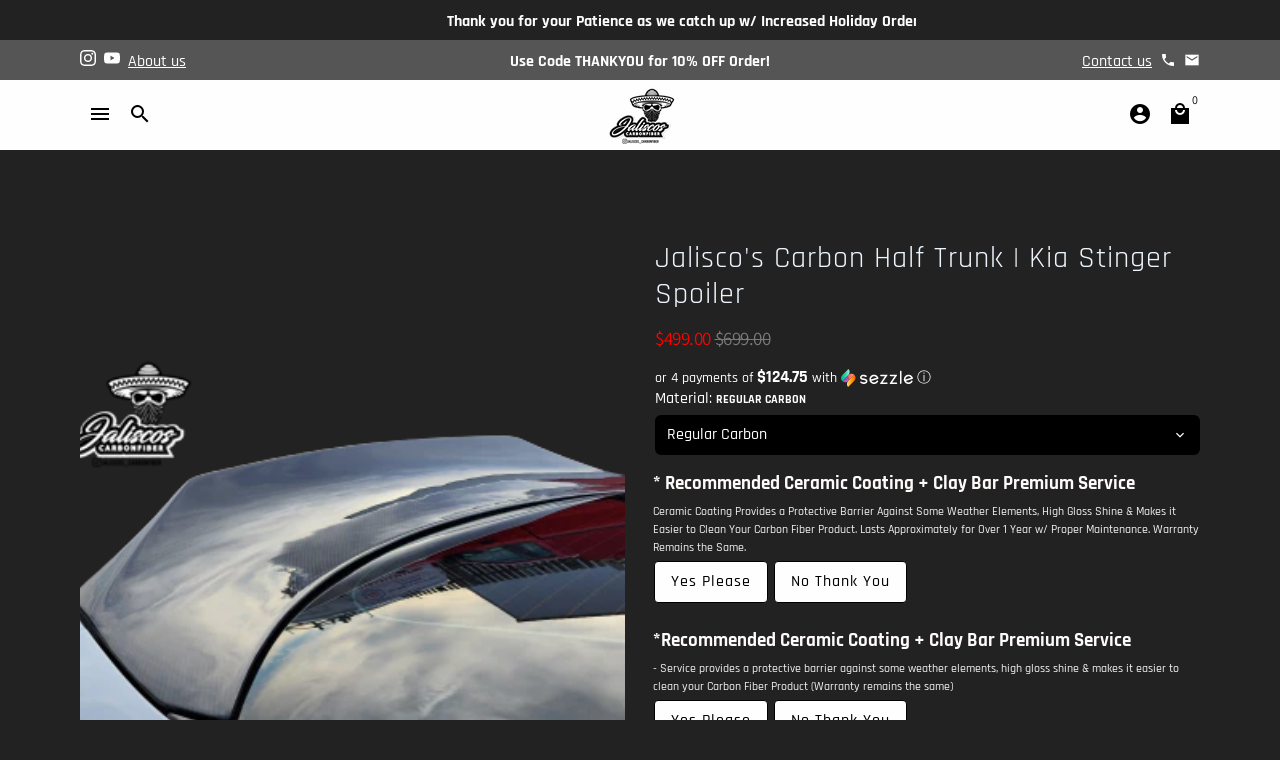

--- FILE ---
content_type: text/css
request_url: https://jaliscoscarbonfiber.com/cdn/shop/t/113/assets/ani.css?v=5711107806268779821760385216
body_size: -502
content:
.loader-wrapper{position:fixed;top:0;left:0;right:0;bottom:0;display:flex;justify-content:center;align-items:center;background-color:transparent;z-index:9999;opacity:50%;pointer-events:none}.loader{width:100px;position:relative}.loader img{position:absolute;top:0;left:0;width:100%;height:auto;display:block}.loader .shadow-image{clip-path:inset(0 100% 0 0);object-fit:cover;margin-top:0;transition:clip-path .5s ease-out,transform .3s ease-out;left:-3%}@keyframes bounceEffect{0%,20%,50%,80%,to{transform:scale(1)}40%{transform:scale(1.1)}60%{transform:scale(1.05)}}.loader .shadow-image.loaded{animation:bounceEffect 1s ease}
/*# sourceMappingURL=/cdn/shop/t/113/assets/ani.css.map?v=5711107806268779821760385216 */


--- FILE ---
content_type: text/css
request_url: https://jaliscoscarbonfiber.com/cdn/shop/t/113/assets/ani.css?v=5711107806268779821760385216
body_size: -272
content:
.loader-wrapper{position:fixed;top:0;left:0;right:0;bottom:0;display:flex;justify-content:center;align-items:center;background-color:transparent;z-index:9999;opacity:50%;pointer-events:none}.loader{width:100px;position:relative}.loader img{position:absolute;top:0;left:0;width:100%;height:auto;display:block}.loader .shadow-image{clip-path:inset(0 100% 0 0);object-fit:cover;margin-top:0;transition:clip-path .5s ease-out,transform .3s ease-out;left:-3%}@keyframes bounceEffect{0%,20%,50%,80%,to{transform:scale(1)}40%{transform:scale(1.1)}60%{transform:scale(1.05)}}.loader .shadow-image.loaded{animation:bounceEffect 1s ease}
/*# sourceMappingURL=/cdn/shop/t/113/assets/ani.css.map?v=5711107806268779821760385216 */


--- FILE ---
content_type: image/svg+xml
request_url: https://cdn.shopify.com/s/files/1/0583/3048/0840/files/info-circle-svgrepo-cxcom_1.svg?v=1737944408
body_size: -547
content:
<svg xmlns="http://www.w3.org/2000/svg" fill="none" viewBox="0 0 800 800" height="800" width="800">
<path stroke-width="50" stroke="black" d="M400 733.333C584.095 733.333 733.333 584.095 733.333 400C733.333 215.905 584.095 66.6667 400 66.6667C215.905 66.6667 66.6667 215.905 66.6667 400C66.6667 584.095 215.905 733.333 400 733.333Z"></path>
<path stroke-linecap="round" stroke-width="50" stroke="black" d="M400 566.667V366.667"></path>
<path fill="black" d="M400 233.333C418.409 233.333 433.333 248.257 433.333 266.667C433.333 285.076 418.409 300 400 300C381.59 300 366.667 285.076 366.667 266.667C366.667 248.257 381.59 233.333 400 233.333Z"></path>
</svg>


--- FILE ---
content_type: image/svg+xml
request_url: https://cdn.shopify.com/s/files/1/0583/3048/0840/files/jalisco_shield.svg?v=1738378544
body_size: -689
content:
<svg xmlns="http://www.w3.org/2000/svg" fill="none" viewBox="0 0 100 100" height="100" width="100">
<path fill="white" d="M49.5 91L30.4683 77.4757C19.506 69.6856 13 57.1084 13 43.7059V23.5625L49.5 8L86 23.5625V43.7059C86 57.1084 79.4941 69.6856 68.5316 77.4757L49.5 91ZM71.437 37.6056L64.063 30.2694L44.2857 49.945L34.9371 40.6444L27.5629 47.9806L44.2857 64.6174L71.437 37.6056Z" clip-rule="evenodd" fill-rule="evenodd"></path>
</svg>


--- FILE ---
content_type: image/svg+xml
request_url: https://cdn.shopify.com/s/files/1/0583/3048/0840/files/info-circle-svgrepo-cxcom_1.svg?v=1737944408
body_size: -747
content:
<svg xmlns="http://www.w3.org/2000/svg" fill="none" viewBox="0 0 800 800" height="800" width="800">
<path stroke-width="50" stroke="black" d="M400 733.333C584.095 733.333 733.333 584.095 733.333 400C733.333 215.905 584.095 66.6667 400 66.6667C215.905 66.6667 66.6667 215.905 66.6667 400C66.6667 584.095 215.905 733.333 400 733.333Z"></path>
<path stroke-linecap="round" stroke-width="50" stroke="black" d="M400 566.667V366.667"></path>
<path fill="black" d="M400 233.333C418.409 233.333 433.333 248.257 433.333 266.667C433.333 285.076 418.409 300 400 300C381.59 300 366.667 285.076 366.667 266.667C366.667 248.257 381.59 233.333 400 233.333Z"></path>
</svg>


--- FILE ---
content_type: text/javascript; charset=utf-8
request_url: https://jaliscoscarbonfiber.com/products/jaliscos-shipping-protection.js
body_size: 1818
content:
{"id":8761609453780,"title":"JCF Shipping Protection","handle":"jaliscos-shipping-protection","description":"","published_at":"2025-01-29T17:22:38-06:00","created_at":"2025-01-29T17:13:21-06:00","vendor":"Jalisco's Carbon Fiber","type":"jsInsurance","tags":[],"price":98,"price_min":98,"price_max":13313,"available":true,"price_varies":true,"compare_at_price":null,"compare_at_price_min":0,"compare_at_price_max":0,"compare_at_price_varies":false,"variants":[{"id":46039646798036,"title":"$0.98","option1":"$0.98","option2":null,"option3":null,"sku":null,"requires_shipping":false,"taxable":false,"featured_image":null,"available":true,"name":"JCF Shipping Protection - $0.98","public_title":"$0.98","options":["$0.98"],"price":98,"weight":0,"compare_at_price":null,"inventory_management":null,"barcode":null,"requires_selling_plan":false,"selling_plan_allocations":[]},{"id":46039646830804,"title":"$1.15","option1":"$1.15","option2":null,"option3":null,"sku":null,"requires_shipping":false,"taxable":false,"featured_image":null,"available":true,"name":"JCF Shipping Protection - $1.15","public_title":"$1.15","options":["$1.15"],"price":115,"weight":0,"compare_at_price":null,"inventory_management":null,"barcode":null,"requires_selling_plan":false,"selling_plan_allocations":[]},{"id":46039646863572,"title":"$1.35","option1":"$1.35","option2":null,"option3":null,"sku":null,"requires_shipping":false,"taxable":false,"featured_image":null,"available":true,"name":"JCF Shipping Protection - $1.35","public_title":"$1.35","options":["$1.35"],"price":135,"weight":0,"compare_at_price":null,"inventory_management":null,"barcode":null,"requires_selling_plan":false,"selling_plan_allocations":[]},{"id":46039646896340,"title":"$1.55","option1":"$1.55","option2":null,"option3":null,"sku":null,"requires_shipping":false,"taxable":false,"featured_image":null,"available":true,"name":"JCF Shipping Protection - $1.55","public_title":"$1.55","options":["$1.55"],"price":155,"weight":0,"compare_at_price":null,"inventory_management":null,"barcode":null,"requires_selling_plan":false,"selling_plan_allocations":[]},{"id":46039646929108,"title":"$1.75","option1":"$1.75","option2":null,"option3":null,"sku":null,"requires_shipping":false,"taxable":false,"featured_image":null,"available":true,"name":"JCF Shipping Protection - $1.75","public_title":"$1.75","options":["$1.75"],"price":175,"weight":0,"compare_at_price":null,"inventory_management":null,"barcode":null,"requires_selling_plan":false,"selling_plan_allocations":[]},{"id":46039646961876,"title":"$1.95","option1":"$1.95","option2":null,"option3":null,"sku":null,"requires_shipping":false,"taxable":false,"featured_image":null,"available":true,"name":"JCF Shipping Protection - $1.95","public_title":"$1.95","options":["$1.95"],"price":195,"weight":0,"compare_at_price":null,"inventory_management":null,"barcode":null,"requires_selling_plan":false,"selling_plan_allocations":[]},{"id":46039646994644,"title":"$2.15","option1":"$2.15","option2":null,"option3":null,"sku":null,"requires_shipping":false,"taxable":false,"featured_image":null,"available":true,"name":"JCF Shipping Protection - $2.15","public_title":"$2.15","options":["$2.15"],"price":215,"weight":0,"compare_at_price":null,"inventory_management":null,"barcode":null,"requires_selling_plan":false,"selling_plan_allocations":[]},{"id":46039647027412,"title":"$2.35","option1":"$2.35","option2":null,"option3":null,"sku":null,"requires_shipping":false,"taxable":false,"featured_image":null,"available":true,"name":"JCF Shipping Protection - $2.35","public_title":"$2.35","options":["$2.35"],"price":235,"weight":0,"compare_at_price":null,"inventory_management":null,"barcode":null,"requires_selling_plan":false,"selling_plan_allocations":[]},{"id":46039647060180,"title":"$2.55","option1":"$2.55","option2":null,"option3":null,"sku":null,"requires_shipping":false,"taxable":false,"featured_image":null,"available":true,"name":"JCF Shipping Protection - $2.55","public_title":"$2.55","options":["$2.55"],"price":255,"weight":0,"compare_at_price":null,"inventory_management":null,"barcode":null,"requires_selling_plan":false,"selling_plan_allocations":[]},{"id":46039647092948,"title":"$2.75","option1":"$2.75","option2":null,"option3":null,"sku":null,"requires_shipping":false,"taxable":false,"featured_image":null,"available":true,"name":"JCF Shipping Protection - $2.75","public_title":"$2.75","options":["$2.75"],"price":275,"weight":0,"compare_at_price":null,"inventory_management":null,"barcode":null,"requires_selling_plan":false,"selling_plan_allocations":[]},{"id":46039647125716,"title":"$2.95","option1":"$2.95","option2":null,"option3":null,"sku":null,"requires_shipping":false,"taxable":false,"featured_image":null,"available":true,"name":"JCF Shipping Protection - $2.95","public_title":"$2.95","options":["$2.95"],"price":295,"weight":0,"compare_at_price":null,"inventory_management":null,"barcode":null,"requires_selling_plan":false,"selling_plan_allocations":[]},{"id":46039647158484,"title":"$3.15","option1":"$3.15","option2":null,"option3":null,"sku":null,"requires_shipping":false,"taxable":false,"featured_image":null,"available":true,"name":"JCF Shipping Protection - $3.15","public_title":"$3.15","options":["$3.15"],"price":315,"weight":0,"compare_at_price":null,"inventory_management":null,"barcode":null,"requires_selling_plan":false,"selling_plan_allocations":[]},{"id":46039647191252,"title":"$3.35","option1":"$3.35","option2":null,"option3":null,"sku":null,"requires_shipping":false,"taxable":false,"featured_image":null,"available":true,"name":"JCF Shipping Protection - $3.35","public_title":"$3.35","options":["$3.35"],"price":335,"weight":0,"compare_at_price":null,"inventory_management":null,"barcode":null,"requires_selling_plan":false,"selling_plan_allocations":[]},{"id":46039647224020,"title":"$3.55","option1":"$3.55","option2":null,"option3":null,"sku":null,"requires_shipping":false,"taxable":false,"featured_image":null,"available":true,"name":"JCF Shipping Protection - $3.55","public_title":"$3.55","options":["$3.55"],"price":355,"weight":0,"compare_at_price":null,"inventory_management":null,"barcode":null,"requires_selling_plan":false,"selling_plan_allocations":[]},{"id":46039647256788,"title":"$3.75","option1":"$3.75","option2":null,"option3":null,"sku":null,"requires_shipping":false,"taxable":false,"featured_image":null,"available":true,"name":"JCF Shipping Protection - $3.75","public_title":"$3.75","options":["$3.75"],"price":375,"weight":0,"compare_at_price":null,"inventory_management":null,"barcode":null,"requires_selling_plan":false,"selling_plan_allocations":[]},{"id":46039647289556,"title":"$3.95","option1":"$3.95","option2":null,"option3":null,"sku":null,"requires_shipping":false,"taxable":false,"featured_image":null,"available":true,"name":"JCF Shipping Protection - $3.95","public_title":"$3.95","options":["$3.95"],"price":395,"weight":0,"compare_at_price":null,"inventory_management":null,"barcode":null,"requires_selling_plan":false,"selling_plan_allocations":[]},{"id":46039647322324,"title":"$4.15","option1":"$4.15","option2":null,"option3":null,"sku":null,"requires_shipping":false,"taxable":false,"featured_image":null,"available":true,"name":"JCF Shipping Protection - $4.15","public_title":"$4.15","options":["$4.15"],"price":415,"weight":0,"compare_at_price":null,"inventory_management":null,"barcode":null,"requires_selling_plan":false,"selling_plan_allocations":[]},{"id":46039647355092,"title":"$4.35","option1":"$4.35","option2":null,"option3":null,"sku":null,"requires_shipping":false,"taxable":false,"featured_image":null,"available":true,"name":"JCF Shipping Protection - $4.35","public_title":"$4.35","options":["$4.35"],"price":435,"weight":0,"compare_at_price":null,"inventory_management":null,"barcode":null,"requires_selling_plan":false,"selling_plan_allocations":[]},{"id":46039647387860,"title":"$4.55","option1":"$4.55","option2":null,"option3":null,"sku":null,"requires_shipping":false,"taxable":false,"featured_image":null,"available":true,"name":"JCF Shipping Protection - $4.55","public_title":"$4.55","options":["$4.55"],"price":455,"weight":0,"compare_at_price":null,"inventory_management":null,"barcode":null,"requires_selling_plan":false,"selling_plan_allocations":[]},{"id":46039647420628,"title":"$4.75","option1":"$4.75","option2":null,"option3":null,"sku":null,"requires_shipping":false,"taxable":false,"featured_image":null,"available":true,"name":"JCF Shipping Protection - $4.75","public_title":"$4.75","options":["$4.75"],"price":475,"weight":0,"compare_at_price":null,"inventory_management":null,"barcode":null,"requires_selling_plan":false,"selling_plan_allocations":[]},{"id":46039647453396,"title":"$4.95","option1":"$4.95","option2":null,"option3":null,"sku":null,"requires_shipping":false,"taxable":false,"featured_image":null,"available":true,"name":"JCF Shipping Protection - $4.95","public_title":"$4.95","options":["$4.95"],"price":495,"weight":0,"compare_at_price":null,"inventory_management":null,"barcode":null,"requires_selling_plan":false,"selling_plan_allocations":[]},{"id":46039647486164,"title":"$5.15","option1":"$5.15","option2":null,"option3":null,"sku":null,"requires_shipping":false,"taxable":false,"featured_image":null,"available":true,"name":"JCF Shipping Protection - $5.15","public_title":"$5.15","options":["$5.15"],"price":515,"weight":0,"compare_at_price":null,"inventory_management":null,"barcode":null,"requires_selling_plan":false,"selling_plan_allocations":[]},{"id":46039647518932,"title":"$5.35","option1":"$5.35","option2":null,"option3":null,"sku":null,"requires_shipping":false,"taxable":false,"featured_image":null,"available":true,"name":"JCF Shipping Protection - $5.35","public_title":"$5.35","options":["$5.35"],"price":535,"weight":0,"compare_at_price":null,"inventory_management":null,"barcode":null,"requires_selling_plan":false,"selling_plan_allocations":[]},{"id":46039647551700,"title":"$5.55","option1":"$5.55","option2":null,"option3":null,"sku":null,"requires_shipping":false,"taxable":false,"featured_image":null,"available":true,"name":"JCF Shipping Protection - $5.55","public_title":"$5.55","options":["$5.55"],"price":555,"weight":0,"compare_at_price":null,"inventory_management":null,"barcode":null,"requires_selling_plan":false,"selling_plan_allocations":[]},{"id":46039647584468,"title":"$5.75","option1":"$5.75","option2":null,"option3":null,"sku":null,"requires_shipping":false,"taxable":false,"featured_image":null,"available":true,"name":"JCF Shipping Protection - $5.75","public_title":"$5.75","options":["$5.75"],"price":575,"weight":0,"compare_at_price":null,"inventory_management":null,"barcode":null,"requires_selling_plan":false,"selling_plan_allocations":[]},{"id":46039647617236,"title":"$5.95","option1":"$5.95","option2":null,"option3":null,"sku":null,"requires_shipping":false,"taxable":false,"featured_image":null,"available":true,"name":"JCF Shipping Protection - $5.95","public_title":"$5.95","options":["$5.95"],"price":595,"weight":0,"compare_at_price":null,"inventory_management":null,"barcode":null,"requires_selling_plan":false,"selling_plan_allocations":[]},{"id":46039647650004,"title":"$6.15","option1":"$6.15","option2":null,"option3":null,"sku":null,"requires_shipping":false,"taxable":false,"featured_image":null,"available":true,"name":"JCF Shipping Protection - $6.15","public_title":"$6.15","options":["$6.15"],"price":615,"weight":0,"compare_at_price":null,"inventory_management":null,"barcode":null,"requires_selling_plan":false,"selling_plan_allocations":[]},{"id":46039647682772,"title":"$6.35","option1":"$6.35","option2":null,"option3":null,"sku":null,"requires_shipping":false,"taxable":false,"featured_image":null,"available":true,"name":"JCF Shipping Protection - $6.35","public_title":"$6.35","options":["$6.35"],"price":635,"weight":0,"compare_at_price":null,"inventory_management":null,"barcode":null,"requires_selling_plan":false,"selling_plan_allocations":[]},{"id":46039647715540,"title":"$6.55","option1":"$6.55","option2":null,"option3":null,"sku":null,"requires_shipping":false,"taxable":false,"featured_image":null,"available":true,"name":"JCF Shipping Protection - $6.55","public_title":"$6.55","options":["$6.55"],"price":655,"weight":0,"compare_at_price":null,"inventory_management":null,"barcode":null,"requires_selling_plan":false,"selling_plan_allocations":[]},{"id":46039647748308,"title":"$6.75","option1":"$6.75","option2":null,"option3":null,"sku":null,"requires_shipping":false,"taxable":false,"featured_image":null,"available":true,"name":"JCF Shipping Protection - $6.75","public_title":"$6.75","options":["$6.75"],"price":675,"weight":0,"compare_at_price":null,"inventory_management":null,"barcode":null,"requires_selling_plan":false,"selling_plan_allocations":[]},{"id":46039647781076,"title":"$6.95","option1":"$6.95","option2":null,"option3":null,"sku":null,"requires_shipping":false,"taxable":false,"featured_image":null,"available":true,"name":"JCF Shipping Protection - $6.95","public_title":"$6.95","options":["$6.95"],"price":695,"weight":0,"compare_at_price":null,"inventory_management":null,"barcode":null,"requires_selling_plan":false,"selling_plan_allocations":[]},{"id":46039647813844,"title":"$7.15","option1":"$7.15","option2":null,"option3":null,"sku":null,"requires_shipping":false,"taxable":false,"featured_image":null,"available":true,"name":"JCF Shipping Protection - $7.15","public_title":"$7.15","options":["$7.15"],"price":715,"weight":0,"compare_at_price":null,"inventory_management":null,"barcode":null,"requires_selling_plan":false,"selling_plan_allocations":[]},{"id":46039647846612,"title":"$7.35","option1":"$7.35","option2":null,"option3":null,"sku":null,"requires_shipping":false,"taxable":false,"featured_image":null,"available":true,"name":"JCF Shipping Protection - $7.35","public_title":"$7.35","options":["$7.35"],"price":735,"weight":0,"compare_at_price":null,"inventory_management":null,"barcode":null,"requires_selling_plan":false,"selling_plan_allocations":[]},{"id":46039647879380,"title":"$7.55","option1":"$7.55","option2":null,"option3":null,"sku":null,"requires_shipping":false,"taxable":false,"featured_image":null,"available":true,"name":"JCF Shipping Protection - $7.55","public_title":"$7.55","options":["$7.55"],"price":755,"weight":0,"compare_at_price":null,"inventory_management":null,"barcode":null,"requires_selling_plan":false,"selling_plan_allocations":[]},{"id":46039647912148,"title":"$7.75","option1":"$7.75","option2":null,"option3":null,"sku":null,"requires_shipping":false,"taxable":false,"featured_image":null,"available":true,"name":"JCF Shipping Protection - $7.75","public_title":"$7.75","options":["$7.75"],"price":775,"weight":0,"compare_at_price":null,"inventory_management":null,"barcode":null,"requires_selling_plan":false,"selling_plan_allocations":[]},{"id":46039647944916,"title":"$7.95","option1":"$7.95","option2":null,"option3":null,"sku":null,"requires_shipping":false,"taxable":false,"featured_image":null,"available":true,"name":"JCF Shipping Protection - $7.95","public_title":"$7.95","options":["$7.95"],"price":795,"weight":0,"compare_at_price":null,"inventory_management":null,"barcode":null,"requires_selling_plan":false,"selling_plan_allocations":[]},{"id":46039647977684,"title":"$8.15","option1":"$8.15","option2":null,"option3":null,"sku":null,"requires_shipping":false,"taxable":false,"featured_image":null,"available":true,"name":"JCF Shipping Protection - $8.15","public_title":"$8.15","options":["$8.15"],"price":815,"weight":0,"compare_at_price":null,"inventory_management":null,"barcode":null,"requires_selling_plan":false,"selling_plan_allocations":[]},{"id":46039648010452,"title":"$8.35","option1":"$8.35","option2":null,"option3":null,"sku":null,"requires_shipping":false,"taxable":false,"featured_image":null,"available":true,"name":"JCF Shipping Protection - $8.35","public_title":"$8.35","options":["$8.35"],"price":835,"weight":0,"compare_at_price":null,"inventory_management":null,"barcode":null,"requires_selling_plan":false,"selling_plan_allocations":[]},{"id":46039648043220,"title":"$8.55","option1":"$8.55","option2":null,"option3":null,"sku":null,"requires_shipping":false,"taxable":false,"featured_image":null,"available":true,"name":"JCF Shipping Protection - $8.55","public_title":"$8.55","options":["$8.55"],"price":855,"weight":0,"compare_at_price":null,"inventory_management":null,"barcode":null,"requires_selling_plan":false,"selling_plan_allocations":[]},{"id":46039648075988,"title":"$8.75","option1":"$8.75","option2":null,"option3":null,"sku":null,"requires_shipping":false,"taxable":false,"featured_image":null,"available":true,"name":"JCF Shipping Protection - $8.75","public_title":"$8.75","options":["$8.75"],"price":875,"weight":0,"compare_at_price":null,"inventory_management":null,"barcode":null,"requires_selling_plan":false,"selling_plan_allocations":[]},{"id":46039648108756,"title":"$8.95","option1":"$8.95","option2":null,"option3":null,"sku":null,"requires_shipping":false,"taxable":false,"featured_image":null,"available":true,"name":"JCF Shipping Protection - $8.95","public_title":"$8.95","options":["$8.95"],"price":895,"weight":0,"compare_at_price":null,"inventory_management":null,"barcode":null,"requires_selling_plan":false,"selling_plan_allocations":[]},{"id":46039648141524,"title":"$9.38","option1":"$9.38","option2":null,"option3":null,"sku":null,"requires_shipping":false,"taxable":false,"featured_image":null,"available":true,"name":"JCF Shipping Protection - $9.38","public_title":"$9.38","options":["$9.38"],"price":938,"weight":0,"compare_at_price":null,"inventory_management":null,"barcode":null,"requires_selling_plan":false,"selling_plan_allocations":[]},{"id":46039648174292,"title":"$10.03","option1":"$10.03","option2":null,"option3":null,"sku":null,"requires_shipping":false,"taxable":false,"featured_image":null,"available":true,"name":"JCF Shipping Protection - $10.03","public_title":"$10.03","options":["$10.03"],"price":1003,"weight":0,"compare_at_price":null,"inventory_management":null,"barcode":null,"requires_selling_plan":false,"selling_plan_allocations":[]},{"id":46039648207060,"title":"$10.68","option1":"$10.68","option2":null,"option3":null,"sku":null,"requires_shipping":false,"taxable":false,"featured_image":null,"available":true,"name":"JCF Shipping Protection - $10.68","public_title":"$10.68","options":["$10.68"],"price":1068,"weight":0,"compare_at_price":null,"inventory_management":null,"barcode":null,"requires_selling_plan":false,"selling_plan_allocations":[]},{"id":46039648239828,"title":"$11.33","option1":"$11.33","option2":null,"option3":null,"sku":null,"requires_shipping":false,"taxable":false,"featured_image":null,"available":true,"name":"JCF Shipping Protection - $11.33","public_title":"$11.33","options":["$11.33"],"price":1133,"weight":0,"compare_at_price":null,"inventory_management":null,"barcode":null,"requires_selling_plan":false,"selling_plan_allocations":[]},{"id":46039648272596,"title":"$11.98","option1":"$11.98","option2":null,"option3":null,"sku":null,"requires_shipping":false,"taxable":false,"featured_image":null,"available":true,"name":"JCF Shipping Protection - $11.98","public_title":"$11.98","options":["$11.98"],"price":1198,"weight":0,"compare_at_price":null,"inventory_management":null,"barcode":null,"requires_selling_plan":false,"selling_plan_allocations":[]},{"id":46039648305364,"title":"$12.63","option1":"$12.63","option2":null,"option3":null,"sku":null,"requires_shipping":false,"taxable":false,"featured_image":null,"available":true,"name":"JCF Shipping Protection - $12.63","public_title":"$12.63","options":["$12.63"],"price":1263,"weight":0,"compare_at_price":null,"inventory_management":null,"barcode":null,"requires_selling_plan":false,"selling_plan_allocations":[]},{"id":46039648338132,"title":"$13.28","option1":"$13.28","option2":null,"option3":null,"sku":null,"requires_shipping":false,"taxable":false,"featured_image":null,"available":true,"name":"JCF Shipping Protection - $13.28","public_title":"$13.28","options":["$13.28"],"price":1328,"weight":0,"compare_at_price":null,"inventory_management":null,"barcode":null,"requires_selling_plan":false,"selling_plan_allocations":[]},{"id":46039648370900,"title":"$13.93","option1":"$13.93","option2":null,"option3":null,"sku":null,"requires_shipping":false,"taxable":false,"featured_image":null,"available":true,"name":"JCF Shipping Protection - $13.93","public_title":"$13.93","options":["$13.93"],"price":1393,"weight":0,"compare_at_price":null,"inventory_management":null,"barcode":null,"requires_selling_plan":false,"selling_plan_allocations":[]},{"id":46039648403668,"title":"$14.58","option1":"$14.58","option2":null,"option3":null,"sku":null,"requires_shipping":false,"taxable":false,"featured_image":null,"available":true,"name":"JCF Shipping Protection - $14.58","public_title":"$14.58","options":["$14.58"],"price":1458,"weight":0,"compare_at_price":null,"inventory_management":null,"barcode":null,"requires_selling_plan":false,"selling_plan_allocations":[]},{"id":46039648436436,"title":"$15.23","option1":"$15.23","option2":null,"option3":null,"sku":null,"requires_shipping":false,"taxable":false,"featured_image":null,"available":true,"name":"JCF Shipping Protection - $15.23","public_title":"$15.23","options":["$15.23"],"price":1523,"weight":0,"compare_at_price":null,"inventory_management":null,"barcode":null,"requires_selling_plan":false,"selling_plan_allocations":[]},{"id":46039648469204,"title":"$15.88","option1":"$15.88","option2":null,"option3":null,"sku":null,"requires_shipping":false,"taxable":false,"featured_image":null,"available":true,"name":"JCF Shipping Protection - $15.88","public_title":"$15.88","options":["$15.88"],"price":1588,"weight":0,"compare_at_price":null,"inventory_management":null,"barcode":null,"requires_selling_plan":false,"selling_plan_allocations":[]},{"id":46039648501972,"title":"$16.53","option1":"$16.53","option2":null,"option3":null,"sku":null,"requires_shipping":false,"taxable":false,"featured_image":null,"available":true,"name":"JCF Shipping Protection - $16.53","public_title":"$16.53","options":["$16.53"],"price":1653,"weight":0,"compare_at_price":null,"inventory_management":null,"barcode":null,"requires_selling_plan":false,"selling_plan_allocations":[]},{"id":46039648534740,"title":"$17.18","option1":"$17.18","option2":null,"option3":null,"sku":null,"requires_shipping":false,"taxable":false,"featured_image":null,"available":true,"name":"JCF Shipping Protection - $17.18","public_title":"$17.18","options":["$17.18"],"price":1718,"weight":0,"compare_at_price":null,"inventory_management":null,"barcode":null,"requires_selling_plan":false,"selling_plan_allocations":[]},{"id":46039648567508,"title":"$17.83","option1":"$17.83","option2":null,"option3":null,"sku":null,"requires_shipping":false,"taxable":false,"featured_image":null,"available":true,"name":"JCF Shipping Protection - $17.83","public_title":"$17.83","options":["$17.83"],"price":1783,"weight":0,"compare_at_price":null,"inventory_management":null,"barcode":null,"requires_selling_plan":false,"selling_plan_allocations":[]},{"id":46039648600276,"title":"$18.48","option1":"$18.48","option2":null,"option3":null,"sku":null,"requires_shipping":false,"taxable":false,"featured_image":null,"available":true,"name":"JCF Shipping Protection - $18.48","public_title":"$18.48","options":["$18.48"],"price":1848,"weight":0,"compare_at_price":null,"inventory_management":null,"barcode":null,"requires_selling_plan":false,"selling_plan_allocations":[]},{"id":46039648633044,"title":"$19.13","option1":"$19.13","option2":null,"option3":null,"sku":null,"requires_shipping":false,"taxable":false,"featured_image":null,"available":true,"name":"JCF Shipping Protection - $19.13","public_title":"$19.13","options":["$19.13"],"price":1913,"weight":0,"compare_at_price":null,"inventory_management":null,"barcode":null,"requires_selling_plan":false,"selling_plan_allocations":[]},{"id":46039648665812,"title":"$19.78","option1":"$19.78","option2":null,"option3":null,"sku":null,"requires_shipping":false,"taxable":false,"featured_image":null,"available":true,"name":"JCF Shipping Protection - $19.78","public_title":"$19.78","options":["$19.78"],"price":1978,"weight":0,"compare_at_price":null,"inventory_management":null,"barcode":null,"requires_selling_plan":false,"selling_plan_allocations":[]},{"id":46039648698580,"title":"$20.43","option1":"$20.43","option2":null,"option3":null,"sku":null,"requires_shipping":false,"taxable":false,"featured_image":null,"available":true,"name":"JCF Shipping Protection - $20.43","public_title":"$20.43","options":["$20.43"],"price":2043,"weight":0,"compare_at_price":null,"inventory_management":null,"barcode":null,"requires_selling_plan":false,"selling_plan_allocations":[]},{"id":46039648731348,"title":"$24.38","option1":"$24.38","option2":null,"option3":null,"sku":null,"requires_shipping":false,"taxable":false,"featured_image":null,"available":true,"name":"JCF Shipping Protection - $24.38","public_title":"$24.38","options":["$24.38"],"price":2438,"weight":0,"compare_at_price":null,"inventory_management":null,"barcode":null,"requires_selling_plan":false,"selling_plan_allocations":[]},{"id":46039648764116,"title":"$31.63","option1":"$31.63","option2":null,"option3":null,"sku":null,"requires_shipping":false,"taxable":false,"featured_image":null,"available":true,"name":"JCF Shipping Protection - $31.63","public_title":"$31.63","options":["$31.63"],"price":3163,"weight":0,"compare_at_price":null,"inventory_management":null,"barcode":null,"requires_selling_plan":false,"selling_plan_allocations":[]},{"id":46039648796884,"title":"$38.88","option1":"$38.88","option2":null,"option3":null,"sku":null,"requires_shipping":false,"taxable":false,"featured_image":null,"available":true,"name":"JCF Shipping Protection - $38.88","public_title":"$38.88","options":["$38.88"],"price":3888,"weight":0,"compare_at_price":null,"inventory_management":null,"barcode":null,"requires_selling_plan":false,"selling_plan_allocations":[]},{"id":46039648829652,"title":"$46.13","option1":"$46.13","option2":null,"option3":null,"sku":null,"requires_shipping":false,"taxable":false,"featured_image":null,"available":true,"name":"JCF Shipping Protection - $46.13","public_title":"$46.13","options":["$46.13"],"price":4613,"weight":0,"compare_at_price":null,"inventory_management":null,"barcode":null,"requires_selling_plan":false,"selling_plan_allocations":[]},{"id":46039648862420,"title":"$53.38","option1":"$53.38","option2":null,"option3":null,"sku":null,"requires_shipping":false,"taxable":false,"featured_image":null,"available":true,"name":"JCF Shipping Protection - $53.38","public_title":"$53.38","options":["$53.38"],"price":5338,"weight":0,"compare_at_price":null,"inventory_management":null,"barcode":null,"requires_selling_plan":false,"selling_plan_allocations":[]},{"id":46039648895188,"title":"$60.63","option1":"$60.63","option2":null,"option3":null,"sku":null,"requires_shipping":false,"taxable":false,"featured_image":null,"available":true,"name":"JCF Shipping Protection - $60.63","public_title":"$60.63","options":["$60.63"],"price":6063,"weight":0,"compare_at_price":null,"inventory_management":null,"barcode":null,"requires_selling_plan":false,"selling_plan_allocations":[]},{"id":46039648927956,"title":"$67.88","option1":"$67.88","option2":null,"option3":null,"sku":null,"requires_shipping":false,"taxable":false,"featured_image":null,"available":true,"name":"JCF Shipping Protection - $67.88","public_title":"$67.88","options":["$67.88"],"price":6788,"weight":0,"compare_at_price":null,"inventory_management":null,"barcode":null,"requires_selling_plan":false,"selling_plan_allocations":[]},{"id":46039648960724,"title":"$75.13","option1":"$75.13","option2":null,"option3":null,"sku":null,"requires_shipping":false,"taxable":false,"featured_image":null,"available":true,"name":"JCF Shipping Protection - $75.13","public_title":"$75.13","options":["$75.13"],"price":7513,"weight":0,"compare_at_price":null,"inventory_management":null,"barcode":null,"requires_selling_plan":false,"selling_plan_allocations":[]},{"id":46039648993492,"title":"$82.38","option1":"$82.38","option2":null,"option3":null,"sku":null,"requires_shipping":false,"taxable":false,"featured_image":null,"available":true,"name":"JCF Shipping Protection - $82.38","public_title":"$82.38","options":["$82.38"],"price":8238,"weight":0,"compare_at_price":null,"inventory_management":null,"barcode":null,"requires_selling_plan":false,"selling_plan_allocations":[]},{"id":46039649026260,"title":"$89.63","option1":"$89.63","option2":null,"option3":null,"sku":null,"requires_shipping":false,"taxable":false,"featured_image":null,"available":true,"name":"JCF Shipping Protection - $89.63","public_title":"$89.63","options":["$89.63"],"price":8963,"weight":0,"compare_at_price":null,"inventory_management":null,"barcode":null,"requires_selling_plan":false,"selling_plan_allocations":[]},{"id":46039649059028,"title":"$96.88","option1":"$96.88","option2":null,"option3":null,"sku":null,"requires_shipping":false,"taxable":false,"featured_image":null,"available":true,"name":"JCF Shipping Protection - $96.88","public_title":"$96.88","options":["$96.88"],"price":9688,"weight":0,"compare_at_price":null,"inventory_management":null,"barcode":null,"requires_selling_plan":false,"selling_plan_allocations":[]},{"id":46039649091796,"title":"$104.13","option1":"$104.13","option2":null,"option3":null,"sku":null,"requires_shipping":false,"taxable":false,"featured_image":null,"available":true,"name":"JCF Shipping Protection - $104.13","public_title":"$104.13","options":["$104.13"],"price":10413,"weight":0,"compare_at_price":null,"inventory_management":null,"barcode":null,"requires_selling_plan":false,"selling_plan_allocations":[]},{"id":46039649124564,"title":"$111.38","option1":"$111.38","option2":null,"option3":null,"sku":null,"requires_shipping":false,"taxable":false,"featured_image":null,"available":true,"name":"JCF Shipping Protection - $111.38","public_title":"$111.38","options":["$111.38"],"price":11138,"weight":0,"compare_at_price":null,"inventory_management":null,"barcode":null,"requires_selling_plan":false,"selling_plan_allocations":[]},{"id":46039649157332,"title":"$118.63","option1":"$118.63","option2":null,"option3":null,"sku":null,"requires_shipping":false,"taxable":false,"featured_image":null,"available":true,"name":"JCF Shipping Protection - $118.63","public_title":"$118.63","options":["$118.63"],"price":11863,"weight":0,"compare_at_price":null,"inventory_management":null,"barcode":null,"requires_selling_plan":false,"selling_plan_allocations":[]},{"id":46039649190100,"title":"$125.88","option1":"$125.88","option2":null,"option3":null,"sku":null,"requires_shipping":false,"taxable":false,"featured_image":null,"available":true,"name":"JCF Shipping Protection - $125.88","public_title":"$125.88","options":["$125.88"],"price":12588,"weight":0,"compare_at_price":null,"inventory_management":null,"barcode":null,"requires_selling_plan":false,"selling_plan_allocations":[]},{"id":46039649222868,"title":"$133.13","option1":"$133.13","option2":null,"option3":null,"sku":null,"requires_shipping":false,"taxable":false,"featured_image":null,"available":true,"name":"JCF Shipping Protection - $133.13","public_title":"$133.13","options":["$133.13"],"price":13313,"weight":0,"compare_at_price":null,"inventory_management":null,"barcode":null,"requires_selling_plan":false,"selling_plan_allocations":[]},{"id":46039649255636,"title":"$100","option1":"$100","option2":null,"option3":null,"sku":null,"requires_shipping":false,"taxable":false,"featured_image":null,"available":true,"name":"JCF Shipping Protection - $100","public_title":"$100","options":["$100"],"price":10000,"weight":0,"compare_at_price":null,"inventory_management":null,"barcode":"","requires_selling_plan":false,"selling_plan_allocations":[]}],"images":["\/\/cdn.shopify.com\/s\/files\/1\/0583\/3048\/0840\/files\/jalisconame.png?v=1738192445"],"featured_image":"\/\/cdn.shopify.com\/s\/files\/1\/0583\/3048\/0840\/files\/jalisconame.png?v=1738192445","options":[{"name":"Title","position":1,"values":["$0.98","$1.15","$1.35","$1.55","$1.75","$1.95","$2.15","$2.35","$2.55","$2.75","$2.95","$3.15","$3.35","$3.55","$3.75","$3.95","$4.15","$4.35","$4.55","$4.75","$4.95","$5.15","$5.35","$5.55","$5.75","$5.95","$6.15","$6.35","$6.55","$6.75","$6.95","$7.15","$7.35","$7.55","$7.75","$7.95","$8.15","$8.35","$8.55","$8.75","$8.95","$9.38","$10.03","$10.68","$11.33","$11.98","$12.63","$13.28","$13.93","$14.58","$15.23","$15.88","$16.53","$17.18","$17.83","$18.48","$19.13","$19.78","$20.43","$24.38","$31.63","$38.88","$46.13","$53.38","$60.63","$67.88","$75.13","$82.38","$89.63","$96.88","$104.13","$111.38","$118.63","$125.88","$133.13","$100"]}],"url":"\/products\/jaliscos-shipping-protection","media":[{"alt":null,"id":35032817565908,"position":1,"preview_image":{"aspect_ratio":2.202,"height":1372,"width":3021,"src":"https:\/\/cdn.shopify.com\/s\/files\/1\/0583\/3048\/0840\/files\/jalisconame.png?v=1738192445"},"aspect_ratio":2.202,"height":1372,"media_type":"image","src":"https:\/\/cdn.shopify.com\/s\/files\/1\/0583\/3048\/0840\/files\/jalisconame.png?v=1738192445","width":3021}],"requires_selling_plan":false,"selling_plan_groups":[]}

--- FILE ---
content_type: image/svg+xml
request_url: https://cdn.shopify.com/s/files/1/0583/3048/0840/files/jalisco_tv.svg?v=1738378454
body_size: -612
content:
<svg xmlns="http://www.w3.org/2000/svg" fill="none" viewBox="0 0 100 100" height="100" width="100">
<path fill="white" d="M5 18V74.8889H94V18H5ZM8.56 21.5556H90.44V71.3333H8.56V21.5556ZM24.58 78.4444C23.957 78.4444 23.334 78.8 22.978 79.3333C22.622 79.8667 22.622 80.5778 22.978 81.1111C23.334 81.6444 23.868 82 24.58 82H74.42C75.043 82 75.666 81.6444 76.022 81.1111C76.378 80.5778 76.378 79.8667 76.022 79.3333C75.666 78.8 75.132 78.4444 74.42 78.4444H24.58Z"></path>
<path fill="white" d="M29 37.5781V35H46.9791V37.5781H39.441V59H36.5381V37.5781H29ZM52.4424 35L59.559 55.2031H59.84L66.9567 35H70L61.1978 59H58.2013L49.3991 35H52.4424Z"></path>
</svg>


--- FILE ---
content_type: image/svg+xml
request_url: https://cdn.shopify.com/s/files/1/0583/3048/0840/files/jalisco_c_z_4.svg?v=1737921328
body_size: 1932
content:
<svg xmlns="http://www.w3.org/2000/svg" fill="none" viewBox="0 0 100 100" height="100" width="100">
<g clip-path="url(#clip0_2_37)">
<path fill="white" d="M74.0786 22.8373C71.7609 24.8903 68.9136 27.1048 66.1472 27.6664C61.0114 28.7103 55.4883 26.3077 51.2459 26.9502C50.97 26.9933 50.7037 27.0434 50.4403 27.0881C49.7156 26.9012 48.9533 26.7452 48.1478 26.6225C47.5666 26.5347 46.9825 26.4984 46.4 26.4984C44.7303 26.5025 43.058 26.7786 41.4037 27.0322C39.748 27.2886 38.1133 27.5283 36.5705 27.5283C35.7578 27.5283 34.9733 27.4642 34.2208 27.3083C33.1991 27.1048 32.0883 26.5919 30.9748 25.8742C29.8584 25.1619 28.7436 24.2477 27.687 23.3139C27.202 22.8791 26.6517 22.5473 26.0717 22.3258C25.4906 22.1056 24.8787 22.0039 24.2808 22.0053C23.3303 22.0053 22.4147 22.2506 21.552 22.6325C20.7911 22.9713 20.0636 23.4198 19.3584 23.9495C18.1222 24.8708 16.9487 26.0428 15.8617 27.353C14.2339 29.3208 12.797 31.6023 11.7461 33.8531C11.2208 34.9819 10.79 36.1025 10.4862 37.1867C10.1825 38.2711 10 39.3162 10 40.3225C10 40.8522 10.05 41.3733 10.1784 41.8806C10.3066 42.3922 10.5142 42.8938 10.828 43.3467C10.9241 43.4861 11.0258 43.5977 11.1597 43.698C11.1792 43.7147 11.8481 44.2472 12.5742 44.9411C12.938 45.2908 13.3144 45.6798 13.6278 46.0533C13.9386 46.4156 14.1811 46.778 14.2717 46.9802C14.6827 47.8513 15.7294 49.9753 17.1189 52.3514C17.8156 53.5388 18.5989 54.7889 19.4392 55.9819C19.8644 56.5813 20.3048 57.1708 20.7564 57.7283C19.5258 59.2528 19.5328 61.4911 20.8789 63.0061C22.3786 64.7008 24.9652 64.8555 26.6572 63.3545L26.7742 63.2498C26.0455 64.7036 26.2223 66.5153 27.3664 67.8058C28.8647 69.4978 31.4527 69.6538 33.1461 68.1528L33.8109 67.5478C32.9022 69.0405 33.0234 71.0141 34.243 72.3909C35.7453 74.08 38.332 74.2362 40.0253 72.7408L41.0483 71.8125C40.0825 73.3178 40.1858 75.3344 41.4275 76.7364C42.9256 78.4284 45.5137 78.5858 47.207 77.085L48.8627 75.6634C49.0187 75.7386 49.1708 75.8069 49.3116 75.8723L50.4433 76.533L50.4334 76.5247C50.9994 76.8619 51.5847 77.135 52.1937 77.3259C52.8014 77.5169 53.4328 77.6284 54.0753 77.6284C54.7708 77.6284 55.4802 77.4947 56.1462 77.1991C56.8097 76.9066 57.4202 76.4522 57.9275 75.878C58.5337 75.1948 58.9366 74.3936 59.1414 73.5589C59.7448 73.7777 60.3777 73.8877 61.0047 73.8877C61.7587 73.8877 62.5128 73.7316 63.2164 73.4223C63.9189 73.113 64.5698 72.6489 65.1091 72.0398C65.7781 71.2873 66.2003 70.3911 66.3828 69.4628C66.7425 69.5353 67.1048 69.5756 67.4672 69.5756C68.2253 69.5756 68.9792 69.4223 69.6816 69.1103C70.3855 68.8022 71.0362 68.3369 71.5756 67.7291C72.3086 66.9041 72.7422 65.9075 72.8898 64.8873C73.0487 64.9012 73.2061 64.9069 73.3608 64.9069C74.2667 64.9069 75.1559 64.7116 75.9809 64.3633C76.8003 64.012 77.5655 63.502 78.1801 62.812C78.7516 62.1639 79.1836 61.4086 79.493 60.5947C79.8009 59.778 79.9808 58.9069 79.9836 58.0136C79.9836 57.6875 79.9556 57.3586 79.9 57.0325C83.0537 53.5231 84.7234 47.6781 85.4469 46.145C86.2803 44.3722 89.4286 41.8552 89.4286 41.8552C92.8236 36.9553 80.2414 17.3756 74.0786 22.8373ZM76.4297 59.4383C76.2512 59.9148 75.9892 60.3525 75.7316 60.6395C75.4959 60.9086 75.128 61.1692 74.6987 61.3531C74.2709 61.5344 73.7873 61.6333 73.3608 61.6333C73.0808 61.6333 72.8228 61.59 72.6137 61.5205C72.6012 61.5148 72.5886 61.5108 72.5789 61.5064L67.9073 56.9992C67.255 56.3722 66.2195 56.3917 65.5923 57.0411C64.9639 57.692 64.982 58.7289 65.6327 59.3561L69.3998 62.9923C69.4152 63.0284 69.4248 63.0634 69.443 63.0997C69.5977 63.4077 69.6786 63.7533 69.6786 64.0961C69.6786 64.6228 69.5001 65.133 69.1223 65.5567C68.9036 65.8077 68.6444 65.9889 68.3614 66.1142C68.0812 66.2395 67.7747 66.3037 67.4667 66.3037C66.9426 66.3009 66.4327 66.1225 66.0061 65.7462L65.9114 65.6598C65.8905 65.6403 65.8794 65.618 65.8598 65.5958L61.7652 61.3227C61.1395 60.6678 60.1025 60.6453 59.453 61.2697C58.7994 61.8941 58.7756 62.9337 59.3986 63.5861L62.873 67.2125C62.88 67.225 62.8855 67.2403 62.8925 67.2514C63.1058 67.5998 63.2131 68.0012 63.2131 68.4039C63.2117 68.9322 63.0333 69.4437 62.6569 69.8687H62.6583C62.4367 70.1167 62.1775 70.298 61.8973 70.4262C61.6159 70.5489 61.3092 70.6102 61.0039 70.6102C60.4772 70.6102 59.963 70.4317 59.5378 70.057L59.4752 70.0055L58.2095 68.988L56.1344 66.7861C55.5142 66.1295 54.4759 66.0989 53.8195 66.7192C53.1616 67.338 53.1309 68.3777 53.7511 69.0342L55.7205 71.1233C55.9225 71.4662 56.0312 71.8536 56.0312 72.2466C56.027 72.7706 55.85 73.2834 55.4766 73.7044C55.2508 73.9594 55.0375 74.1072 54.8159 74.2063C54.5944 74.3025 54.3587 74.3539 54.0745 74.3553C53.8111 74.3553 53.5114 74.3092 53.177 74.2033C52.8425 74.0973 52.4816 73.933 52.108 73.7128L52.0983 73.7044L51.5186 73.3698C53.1198 71.8591 53.2452 69.3408 51.7748 67.6808C50.2947 66.0139 47.7555 65.8439 46.065 67.2795L46.3702 67.0036C48.0648 65.5055 48.2195 62.9173 46.7186 61.2255C45.2217 59.5334 42.6323 59.3775 40.9405 60.877L39.9369 61.7816C40.9069 60.2806 40.8037 58.2598 39.5606 56.8577C38.0595 55.1658 35.4744 55.0083 33.7809 56.5092L32.4487 57.7217C33.0731 56.3058 32.8667 54.5902 31.77 53.3553C30.2703 51.662 27.6823 51.5073 25.9917 53.0055L23.1725 55.5058C22.817 55.0611 22.4616 54.5858 22.1133 54.0925C20.9594 52.4536 19.875 50.625 19.0152 49.0586C18.1566 47.492 17.5141 46.182 17.2339 45.5842C17.0861 45.2706 16.9106 44.9836 16.7209 44.7077C16.3892 44.2309 16.0087 43.7822 15.6212 43.3697C15.0444 42.7466 14.4423 42.1975 13.9823 41.7975C13.7622 41.6052 13.5753 41.4448 13.4361 41.332C13.4069 41.2664 13.3791 41.1872 13.3539 41.0867C13.3066 40.8945 13.273 40.6367 13.273 40.3231C13.273 39.8047 13.3636 39.1469 13.5489 38.4053C13.8736 37.112 14.4909 35.5831 15.3022 34.0598C16.5187 31.7659 18.1816 29.4664 19.8762 27.8161C20.7236 26.9869 21.5737 26.3248 22.3459 25.8942C22.7305 25.6811 23.0944 25.5222 23.4189 25.4245C23.7436 25.3242 24.0322 25.2797 24.2802 25.2797C24.5184 25.2811 24.7192 25.3172 24.9156 25.3883C25.108 25.4664 25.3031 25.5752 25.515 25.7631C26.6369 26.7597 27.8675 27.7728 29.2069 28.6314C30.5419 29.4858 31.9886 30.1966 33.5675 30.5198C34.5808 30.7261 35.5842 30.8013 36.5697 30.8013C38.4384 30.7998 40.2378 30.5255 41.9033 30.2689C42.3227 30.202 42.7323 30.1406 43.1339 30.0794C41.8837 30.9406 40.6739 31.9622 39.3877 33.1622C35.7167 36.5864 32.5516 40.7689 30.7956 42.6698C29.0409 44.5681 32.305 47.8628 37.5006 46.352C42.6934 44.8441 44.9317 40.9695 44.9317 40.9695L51.4528 38.6295L57.925 40.1111L73.5691 54.1956L76.2728 56.8102L76.3258 56.8548C76.4344 56.9552 76.518 57.0722 76.5905 57.2617C76.6601 57.4513 76.7076 57.7077 76.7076 58.0144C76.7098 58.4445 76.6123 58.9616 76.4297 59.4383Z"></path>
</g>
<defs>
<clipPath id="clip0_2_37">
<rect transform="translate(10 10)" fill="white" height="80" width="80"></rect>
</clipPath>
</defs>
</svg>


--- FILE ---
content_type: image/svg+xml
request_url: https://cdn.shopify.com/s/files/1/0583/3048/0840/files/jaclico_xc_3.svg?v=1737921112
body_size: -8
content:
<svg xmlns="http://www.w3.org/2000/svg" fill="none" viewBox="0 0 100 100" height="100" width="100">
<path fill="white" d="M83.4329 84.0685L81.7373 79.0382C78.5534 69.5762 69.9315 63.1277 60.1087 62.7045C59.2442 63.3823 58.3328 63.9647 57.3882 64.4739C55.98 68.205 51.2485 69.2157 48.4763 66.3584C45.1968 66.0661 42.1943 64.7588 39.5721 62.7047C29.7493 63.1265 21.1298 69.575 17.9436 79.0384L16.2508 84.0685C15.7614 85.5153 15.9971 87.1098 16.8798 88.3518C17.7597 89.5948 19.1835 90.3314 20.6977 90.3314H78.9836C80.4975 90.3314 81.9214 89.595 82.8015 88.3518C83.6839 87.1098 83.9194 85.5153 83.4329 84.0685Z"></path>
<path fill="white" d="M56.3297 58.876C62.032 54.8318 66.0204 45.9008 66.0204 37.2665C66.0204 12.728 33.6629 12.7541 33.6629 37.2665C33.6629 47.7603 39.5516 58.6762 47.2548 60.7368C47.9975 58.6134 49.9853 57.0778 52.3409 57.0778C53.925 57.0776 55.3383 57.7788 56.3297 58.876Z"></path>
<path fill="white" d="M26.563 47.5109C27.3652 50.6905 31.7373 49.8157 31.7373 46.871C31.7373 35.0686 32.2963 33.9665 30.7304 32.6855C34.3151 10.3971 65.1949 10.5642 68.9533 32.688C67.3897 33.9731 67.9491 35.0699 67.9491 46.871C67.9491 47.7941 68.4408 48.5688 69.1473 49.0493C69.1473 58.2308 65.4563 57.694 54.3571 60.6623C52.6411 58.7831 49.5763 60.0066 49.5763 62.5414C49.5763 65.7159 54.0854 66.4588 54.9603 63.2676C63.9212 60.87 71.7977 60.1139 71.7977 51.0773V49.2228C72.4629 48.8754 72.9339 48.2593 73.1229 47.5109C81.7604 47.3333 81.7631 34.2721 73.1229 34.0945C72.9442 33.3814 72.5044 32.799 71.8857 32.4438C72.1083 29.7694 71.5623 26.254 70.0427 22.8601C59.4745 0.856463 28.2607 9.46587 27.7719 30.7906C27.7045 31.5128 27.7589 32.0247 27.8002 32.4438C27.1815 32.799 26.7416 33.3814 26.563 34.0945C22.9444 34.1649 20.0272 37.1358 20.0272 40.8028C20.0272 44.4696 22.9444 47.4403 26.563 47.5109Z"></path>
</svg>


--- FILE ---
content_type: image/svg+xml
request_url: https://cdn.shopify.com/s/files/1/0583/3048/0840/files/visa_logo_1.svg
body_size: 1844
content:
<svg xmlns="http://www.w3.org/2000/svg" fill="none" viewBox="0 0 38 24" height="24" width="38">
<g clip-path="url(#clip0_1_16)">
<path fill="black" d="M35 0H3C1.3 0 0 1.3 0 3V21C0 22.7 1.4 24 3 24H35C36.7 24 38 22.7 38 21V3C38 1.3 36.6 0 35 0Z" opacity="0.07"></path>
<path fill="white" d="M35 1C36.1 1 37 1.9 37 3V21C37 22.1 36.1 23 35 23H3C1.9 23 1 22.1 1 21V3C1 1.9 1.9 1 3 1H35Z"></path>
<g clip-path="url(#clip1_1_16)">
<path fill="url(#paint0_linear_1_16)" d="M3.54285 13.3798C4.26651 14.1034 5.43961 14.1034 6.16327 13.3798L6.23263 13.3105C6.59427 12.9489 5.8706 11.0519 6.23263 10.6903L3.54285 13.3798Z"></path>
<path fill="url(#paint1_linear_1_16)" d="M6.3024 10.6206L6.23304 10.6899C5.87141 11.0515 6.59467 12.9485 6.23304 13.3101L8.92283 10.6206C8.56079 10.259 8.0869 10.0782 7.61261 10.0782C7.13832 10.0778 6.66403 10.259 6.3024 10.6206Z"></path>
<path fill="url(#paint2_linear_1_16)" d="M3.54299 10.7597C2.81933 11.4833 2.81933 12.6562 3.54299 13.3798L6.30294 10.6202C7.0266 9.89657 7.0266 8.72359 6.30294 8L3.54299 10.7597Z"></path>
<path fill="url(#paint3_linear_1_16)" d="M6.16328 13.3798C5.43961 14.1034 5.43961 15.2764 6.16328 16L8.92323 13.2403C9.64689 12.5167 9.64689 11.3438 8.92323 10.6202L6.16328 13.3798Z"></path>
<path fill="black" d="M19.6599 12.0144C19.6042 11.8236 19.5212 11.6412 19.4125 11.4733C19.2269 11.1858 18.9691 10.9461 18.666 10.7801C18.1877 10.5192 17.6164 10.4578 17.0908 10.611C16.56 10.7657 16.1218 11.1185 15.8564 11.6047C15.5926 12.0886 15.5316 12.6458 15.6852 13.175L15.6868 13.1802C15.7221 13.2981 15.7786 13.4488 15.7798 13.4512C15.9558 13.8633 16.2509 14.178 16.6811 14.4129C16.985 14.5793 17.327 14.6671 17.6701 14.6671C17.8674 14.6671 18.0642 14.6386 18.2555 14.5821C18.66 14.4638 19.0128 14.2305 19.2794 13.9026L19.2963 13.8818C19.3644 13.796 19.4258 13.7042 19.4791 13.6083C19.5741 13.4388 19.5132 13.2235 19.3436 13.1285C19.2911 13.0992 19.2317 13.0836 19.1716 13.0836C19.0437 13.0836 18.9258 13.1525 18.8637 13.264C18.7767 13.4195 18.6612 13.555 18.5209 13.6657C18.5089 13.6753 18.4972 13.6857 18.4912 13.6929C18.3621 13.7891 18.2162 13.8613 18.0582 13.9078C17.7126 14.0092 17.3358 13.9687 17.0178 13.7956C16.8082 13.6813 16.633 13.5117 16.5083 13.3041L19.4218 12.4498C19.6074 12.3953 19.714 12.2001 19.6599 12.0144ZM17.6758 11.2283C17.9011 11.2283 18.1268 11.2864 18.3289 11.3963C18.5281 11.5049 18.6989 11.6633 18.8224 11.8537C18.8292 11.8645 18.8364 11.8757 18.8432 11.887L16.3066 12.631C16.3002 12.3917 16.3579 12.1535 16.4742 11.9407C16.649 11.6204 16.9381 11.3875 17.2885 11.2844C17.416 11.2472 17.5463 11.2283 17.6758 11.2283Z"></path>
<path fill="black" d="M23.3993 13.9976H21.4717L23.6274 10.8314C23.6683 10.7717 23.6723 10.6947 23.6387 10.6306C23.605 10.5665 23.5388 10.5268 23.4663 10.5268H20.7256C20.5435 10.5268 20.3956 10.6747 20.3956 10.8567C20.3956 11.0387 20.5435 11.1866 20.7256 11.1866H22.5622L20.4072 14.3528C20.3663 14.4129 20.3623 14.4899 20.396 14.5536C20.4297 14.6178 20.4958 14.6571 20.5684 14.6571H23.3989C23.5809 14.6571 23.7289 14.5091 23.7289 14.3271C23.7293 14.1459 23.5813 13.9976 23.3993 13.9976Z"></path>
<path fill="black" d="M27.6699 13.9976H25.7427L27.8981 10.8314C27.939 10.7717 27.943 10.6947 27.9093 10.6306C27.8756 10.5668 27.8095 10.5272 27.7369 10.5272H24.9966C24.8146 10.5272 24.6666 10.6751 24.6666 10.8571C24.6666 11.0391 24.8146 11.187 24.9966 11.187H26.8332L24.6783 14.3532C24.6378 14.4133 24.6333 14.4903 24.667 14.554C24.7011 14.6182 24.7669 14.6574 24.8394 14.6574H27.6699C27.852 14.6574 27.9999 14.5095 27.9999 14.3275C27.9999 14.1459 27.852 13.9976 27.6699 13.9976Z"></path>
<path fill="black" d="M29.5731 8.74043C29.3911 8.74043 29.2432 8.88836 29.2432 9.07036V14.3392C29.2432 14.5212 29.3911 14.6691 29.5731 14.6691C29.7551 14.6691 29.9031 14.5207 29.9031 14.3392V9.07036C29.9031 8.88836 29.7551 8.74043 29.5731 8.74043Z"></path>
<path fill="black" d="M34.986 12.0148C34.9306 11.824 34.8472 11.642 34.739 11.4736C34.5534 11.1862 34.2952 10.9465 33.9925 10.7805C33.5138 10.5195 32.9433 10.4582 32.4173 10.6114C31.8864 10.7661 31.4482 11.1189 31.1832 11.6051C30.919 12.0886 30.8585 12.6462 31.0116 13.1754L31.0132 13.181C31.0485 13.2985 31.105 13.4492 31.1062 13.452C31.2822 13.8641 31.5773 14.1784 32.0075 14.4137C32.3114 14.5801 32.6534 14.6679 32.9966 14.6679C33.1934 14.6679 33.3907 14.6394 33.5819 14.5829C33.9865 14.4646 34.3393 14.2313 34.6055 13.9038L34.6227 13.8817C34.6909 13.7956 34.7522 13.7038 34.8051 13.6091C34.9002 13.4396 34.8392 13.2243 34.6696 13.1293C34.6171 13.1 34.5578 13.0844 34.4976 13.0844C34.3697 13.0844 34.2519 13.1533 34.1897 13.2648C34.1027 13.4207 33.9873 13.5558 33.8473 13.6665C33.8349 13.6761 33.8237 13.6865 33.8173 13.6937C33.6882 13.7899 33.5422 13.8621 33.3839 13.9086C33.0387 14.01 32.6614 13.9695 32.3435 13.7964C32.1338 13.6821 31.9582 13.5125 31.8339 13.3049L34.7478 12.4498C34.9334 12.3953 35.0401 12.2 34.986 12.0148ZM33.0022 11.2283C33.2275 11.2283 33.4532 11.2864 33.6553 11.3963C33.8546 11.5049 34.025 11.6633 34.1488 11.8537C34.1557 11.8645 34.1629 11.8757 34.1697 11.887L31.6331 12.631C31.6266 12.3913 31.6844 12.1535 31.8006 11.9407C31.9754 11.6204 32.2645 11.3875 32.6149 11.2844C32.742 11.2471 32.8723 11.2283 33.0022 11.2283Z"></path>
<path fill="black" d="M14.5798 12.823C14.482 12.6799 14.3405 12.5604 14.1601 12.4682C13.8646 12.3179 13.4817 12.249 13.1145 12.1916L13.0563 12.1828C12.7985 12.1427 12.5319 12.101 12.3607 12.0144C12.2312 11.9487 12.1851 11.8749 12.1851 11.731C12.1851 11.4524 12.4886 11.2423 12.8907 11.2423C13.3711 11.2423 13.6389 11.3826 13.9396 11.5658C13.9953 11.5999 14.0594 11.618 14.1244 11.618C14.2495 11.618 14.3629 11.5546 14.4283 11.448C14.4776 11.367 14.4928 11.2716 14.4704 11.179C14.4479 11.0868 14.391 11.0086 14.31 10.9593C14.1436 10.8575 13.9616 10.7517 13.7319 10.6691C13.4733 10.5765 13.1983 10.5312 12.8911 10.5312C12.5207 10.5312 12.1739 10.6438 11.9153 10.8483C11.631 11.0728 11.4743 11.3863 11.4743 11.731C11.4743 12.1439 11.6699 12.4614 12.04 12.6486C12.3118 12.7861 12.635 12.8362 12.9473 12.8848L13.005 12.8936C13.8061 13.019 14.0378 13.1321 14.0378 13.3971C14.0378 13.7254 13.709 13.9403 13.2003 13.9447H13.1818C12.6358 13.9447 12.3295 13.735 12.1651 13.6224C12.1378 13.6039 12.1146 13.5875 12.0913 13.5731C12.0348 13.5378 11.9698 13.5193 11.9033 13.5193C11.7798 13.5193 11.6667 13.5819 11.6014 13.6865C11.4975 13.8529 11.5485 14.0726 11.7148 14.1764C11.7241 14.182 11.7381 14.1916 11.7537 14.2025L11.7634 14.2089C11.9586 14.3424 12.4157 14.6558 13.1818 14.6558H13.2063C13.6481 14.6518 14.0274 14.5332 14.304 14.3119C14.5907 14.0822 14.7486 13.7575 14.7486 13.3975C14.7482 13.179 14.6913 12.9862 14.5798 12.823Z"></path>
</g>
</g>
<defs>
<linearGradient gradientUnits="userSpaceOnUse" y2="11.9081" x2="4.78124" y1="13.4578" x1="6.08144" id="paint0_linear_1_16">
<stop stop-color="#CE5DCB"></stop>
<stop stop-color="#C558CC" offset="0.2095"></stop>
<stop stop-color="#AC4ACF" offset="0.5525"></stop>
<stop stop-color="#8534D4" offset="0.9845"></stop>
<stop stop-color="#8333D4" offset="1"></stop>
</linearGradient>
<linearGradient gradientUnits="userSpaceOnUse" y2="11.694" x2="8.92274" y1="11.694" x1="6.12861" id="paint1_linear_1_16">
<stop stop-color="#FF5667" offset="0.0237"></stop>
<stop stop-color="#FC8B82" offset="0.6592"></stop>
<stop stop-color="#FBA28E" offset="1"></stop>
</linearGradient>
<linearGradient gradientUnits="userSpaceOnUse" y2="10.6899" x2="6.84568" y1="10.6899" x1="3.00014" id="paint2_linear_1_16">
<stop stop-color="#00B874"></stop>
<stop stop-color="#29D3A2" offset="0.5126"></stop>
<stop stop-color="#53DFB6" offset="0.6817"></stop>
<stop stop-color="#9FF4D9" offset="1"></stop>
</linearGradient>
<linearGradient gradientUnits="userSpaceOnUse" y2="13.3101" x2="9.46592" y1="13.3101" x1="5.62042" id="paint3_linear_1_16">
<stop stop-color="#FCD77E"></stop>
<stop stop-color="#FEA500" offset="0.5241"></stop>
<stop stop-color="#FF5B00" offset="1"></stop>
</linearGradient>
<clipPath id="clip0_1_16">
<rect fill="white" height="24" width="38"></rect>
</clipPath>
<clipPath id="clip1_1_16">
<rect transform="translate(3 8)" fill="white" height="8" width="32"></rect>
</clipPath>
</defs>
</svg>


--- FILE ---
content_type: image/svg+xml
request_url: https://cdn.shopify.com/s/files/1/0583/3048/0840/files/jaclico_xc_3.svg?v=1737921112
body_size: 2
content:
<svg xmlns="http://www.w3.org/2000/svg" fill="none" viewBox="0 0 100 100" height="100" width="100">
<path fill="white" d="M83.4329 84.0685L81.7373 79.0382C78.5534 69.5762 69.9315 63.1277 60.1087 62.7045C59.2442 63.3823 58.3328 63.9647 57.3882 64.4739C55.98 68.205 51.2485 69.2157 48.4763 66.3584C45.1968 66.0661 42.1943 64.7588 39.5721 62.7047C29.7493 63.1265 21.1298 69.575 17.9436 79.0384L16.2508 84.0685C15.7614 85.5153 15.9971 87.1098 16.8798 88.3518C17.7597 89.5948 19.1835 90.3314 20.6977 90.3314H78.9836C80.4975 90.3314 81.9214 89.595 82.8015 88.3518C83.6839 87.1098 83.9194 85.5153 83.4329 84.0685Z"></path>
<path fill="white" d="M56.3297 58.876C62.032 54.8318 66.0204 45.9008 66.0204 37.2665C66.0204 12.728 33.6629 12.7541 33.6629 37.2665C33.6629 47.7603 39.5516 58.6762 47.2548 60.7368C47.9975 58.6134 49.9853 57.0778 52.3409 57.0778C53.925 57.0776 55.3383 57.7788 56.3297 58.876Z"></path>
<path fill="white" d="M26.563 47.5109C27.3652 50.6905 31.7373 49.8157 31.7373 46.871C31.7373 35.0686 32.2963 33.9665 30.7304 32.6855C34.3151 10.3971 65.1949 10.5642 68.9533 32.688C67.3897 33.9731 67.9491 35.0699 67.9491 46.871C67.9491 47.7941 68.4408 48.5688 69.1473 49.0493C69.1473 58.2308 65.4563 57.694 54.3571 60.6623C52.6411 58.7831 49.5763 60.0066 49.5763 62.5414C49.5763 65.7159 54.0854 66.4588 54.9603 63.2676C63.9212 60.87 71.7977 60.1139 71.7977 51.0773V49.2228C72.4629 48.8754 72.9339 48.2593 73.1229 47.5109C81.7604 47.3333 81.7631 34.2721 73.1229 34.0945C72.9442 33.3814 72.5044 32.799 71.8857 32.4438C72.1083 29.7694 71.5623 26.254 70.0427 22.8601C59.4745 0.856463 28.2607 9.46587 27.7719 30.7906C27.7045 31.5128 27.7589 32.0247 27.8002 32.4438C27.1815 32.799 26.7416 33.3814 26.563 34.0945C22.9444 34.1649 20.0272 37.1358 20.0272 40.8028C20.0272 44.4696 22.9444 47.4403 26.563 47.5109Z"></path>
</svg>


--- FILE ---
content_type: text/javascript
request_url: https://jaliscoscarbonfiber.com/cdn/shop/t/113/assets/boost-pfs-init.js?v=8317161029896936481760385216
body_size: -131
content:
var boostAI_DefaultSortingValue={sorting:"Sorting",sorting_best_selling:"Best Selling",sorting_featured:"Featured",sorting_heading:"Sorting",sorting_manual:"Manual",sorting_relevance:"Relevance",sorting_created_ascending:"Created Ascending",sorting_created_descending:"Created Descending",sorting_date_ascending:"Date Ascending",sorting_date_descending:"Date Descending",sorting_published_descending:"Published Descending",sorting_published_ascending:"Published Ascending",sorting_price_ascending:"Price Ascending",sorting_price_descending:"Price Descending",sorting_sale_ascending:"% Off",sorting_sale_descending:"% Off, Low to High",sorting_title_ascending:"Title Ascending",sorting_title_descending:"Title Descending"};try{if(typeof boostPFSThemeConfig<"u"&&boostPFSThemeConfig.hasOwnProperty("label"))for(var key in boostPFSThemeConfig.label)boostPFSThemeConfig.label.hasOwnProperty(key)&&typeof boostPFSThemeConfig.label[key]=="string"&&(value=boostPFSThemeConfig.label[key].toLowerCase()).indexOf("translation missing")!==-1&&boostAI_DefaultSortingValue[key]!==void 0&&(boostPFSThemeConfig.label[key]=boostAI_DefaultSortingValue[key]);if(typeof bcSfFilterConfig<"u"&&bcSfFilterConfig.hasOwnProperty("label"))for(var key in bcSfFilterConfig.label){var value;bcSfFilterConfig.label.hasOwnProperty(key)&&typeof bcSfFilterConfig.label[key]=="string"&&(value=bcSfFilterConfig.label[key].toLowerCase()).indexOf("translation missing")!==-1&&boostAI_DefaultSortingValue[key]!==void 0&&(bcSfFilterConfig.label[key]=boostAI_DefaultSortingValue[key])}}catch{console.log("Patch defaultSortingValue error")}var boostPFS=new BoostPFS;boostPFS.init(),typeof boostPFSConfig<"u"&&typeof boostPFSConfig.general<"u"&&typeof boostPFSConfig.general.isInitFilter<"u"&&typeof boostPFSThemeConfig<"u"&&boostPFSConfig.general.isInitFilter===!0&&boostPFS.initFilter(),BoostPFS.jQ(window).on("load",function(){boostPFS.initSearchBox()});
//# sourceMappingURL=/cdn/shop/t/113/assets/boost-pfs-init.js.map?v=8317161029896936481760385216


--- FILE ---
content_type: image/svg+xml
request_url: https://cdn.shopify.com/s/files/1/0583/3048/0840/files/jalisco_tv.svg?v=1738378454
body_size: -695
content:
<svg xmlns="http://www.w3.org/2000/svg" fill="none" viewBox="0 0 100 100" height="100" width="100">
<path fill="white" d="M5 18V74.8889H94V18H5ZM8.56 21.5556H90.44V71.3333H8.56V21.5556ZM24.58 78.4444C23.957 78.4444 23.334 78.8 22.978 79.3333C22.622 79.8667 22.622 80.5778 22.978 81.1111C23.334 81.6444 23.868 82 24.58 82H74.42C75.043 82 75.666 81.6444 76.022 81.1111C76.378 80.5778 76.378 79.8667 76.022 79.3333C75.666 78.8 75.132 78.4444 74.42 78.4444H24.58Z"></path>
<path fill="white" d="M29 37.5781V35H46.9791V37.5781H39.441V59H36.5381V37.5781H29ZM52.4424 35L59.559 55.2031H59.84L66.9567 35H70L61.1978 59H58.2013L49.3991 35H52.4424Z"></path>
</svg>


--- FILE ---
content_type: image/svg+xml
request_url: https://jaliscoscarbonfiber.com/cdn/shop/t/113/assets/icon-select.svg?v=67965812117025169311760385216
body_size: -604
content:
<svg aria-hidden="true" data-prefix="material-icons" data-icon="angle-down" class="material-icons-sharp" role="img" xmlns="http://www.w3.org/2000/svg" viewBox="0 0 24 24" fill="#ffffff">
  <path d="M7.41 8.59L12 13.17l4.59-4.58L18 10l-6 6-6-6 1.41-1.41z"></path>
</svg>
